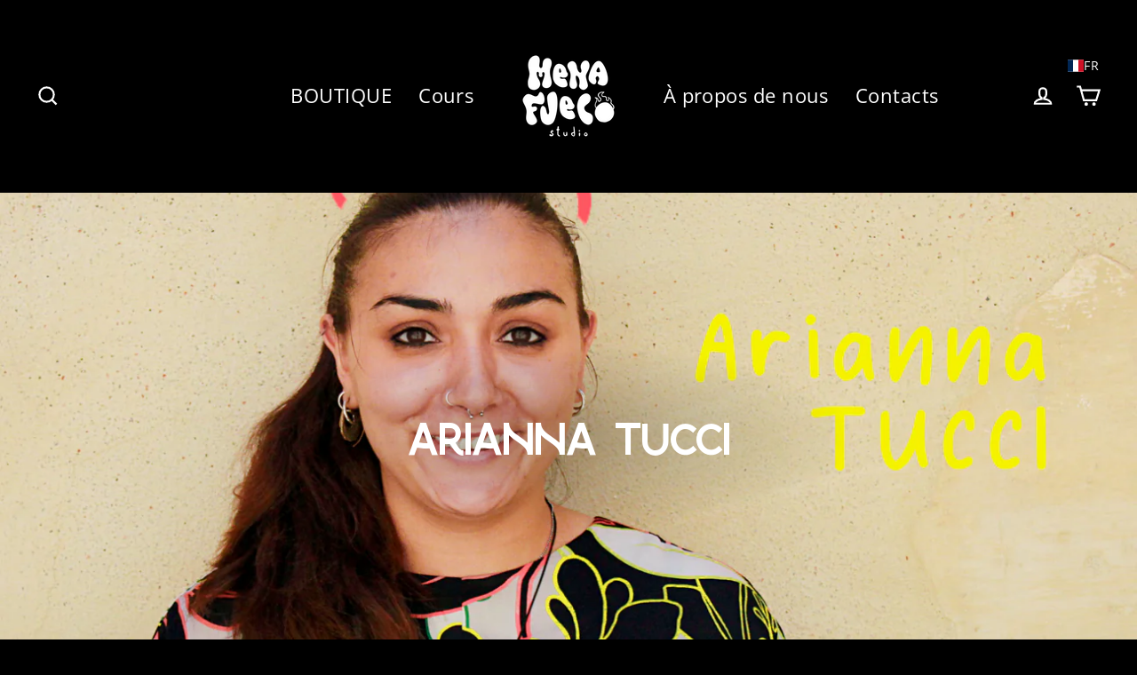

--- FILE ---
content_type: text/css
request_url: https://menafueco.studio/cdn/shop/t/28/assets/xo-booking.css?v=32807302969549942721675177626
body_size: -643
content:
.xo-booking {
  --xobk-outline-color: 255,255,255;
}
.xo-booking .date-container {
  background: transparent;
}
.xo-booking td.day.disabled .content {
  color: #4d4d4d
}
.xo-form-label__text {
  color: #b3b3b3;
}
.xo-form-text-field__input {
  color: #f1f1f1;
}

.xobk-steps__step:not(:last-child)::before {
  display: none;
}
.xo-form-radio-button__backdrop {
  background: #000
}
.xo-booking .react-daypicker-root th, .xo-booking .react-daypicker-root td {
  padding: 0
}
.xo-form-text-field__backdrop {
  border-color: #444
}